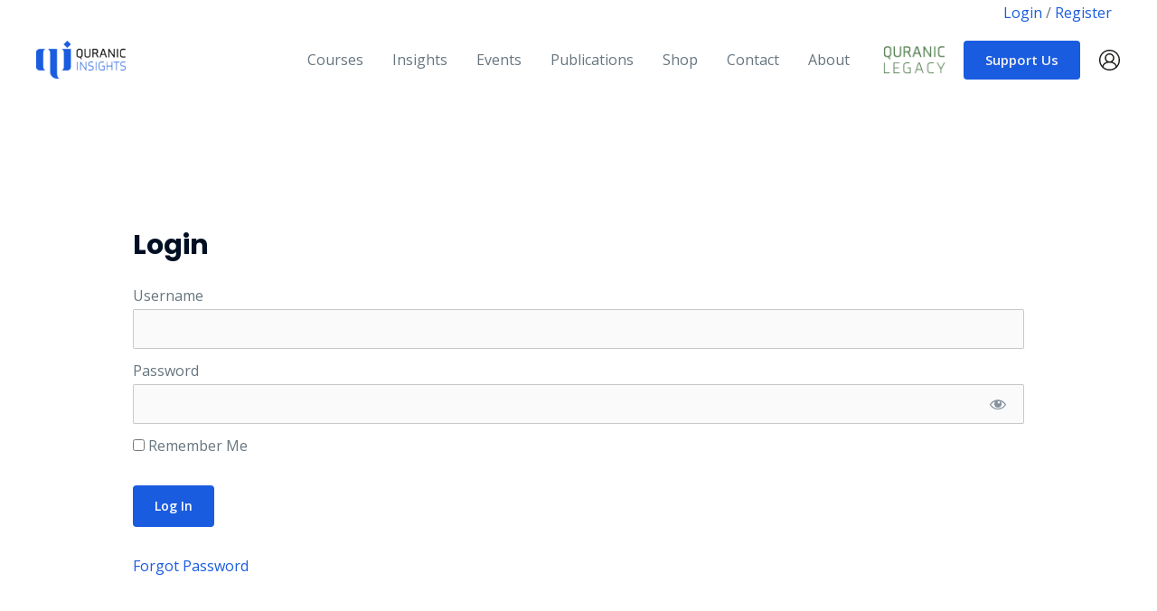

--- FILE ---
content_type: image/svg+xml
request_url: https://www.quranicinsights.com/wp-content/uploads/2021/07/jr-accounting-logo.svg
body_size: 7409
content:
<svg width="399" height="71" viewBox="0 0 399 71" fill="none" xmlns="http://www.w3.org/2000/svg">
<path d="M125.617 10.2388V29.5287C125.617 32.484 124.812 34.7605 123.201 36.358C121.59 37.9555 119.359 38.7542 116.51 38.7542C113.421 38.7542 110.971 37.8823 109.16 36.1383C107.349 34.3944 106.444 31.885 106.444 28.6101H113.195C113.195 31.246 114.193 32.5639 116.19 32.5639C117.921 32.5639 118.787 31.5522 118.787 29.5287V10.2388H125.617Z" fill="white"/>
<path d="M143.572 9.84777C146.235 9.84777 148.652 10.4668 150.822 11.7049C152.993 12.9429 154.704 14.6602 155.955 16.8568C157.207 19.0534 157.832 21.5361 157.832 24.3051C157.832 27.0741 157.2 29.5636 155.935 31.7734C154.67 33.9833 152.953 35.7073 150.782 36.9453C148.612 38.1834 146.209 38.8024 143.572 38.8024C140.936 38.8024 138.533 38.1834 136.362 36.9453C134.192 35.7073 132.474 33.9833 131.21 31.7734C129.945 29.5636 129.312 27.0741 129.312 24.3051C129.312 21.5361 129.945 19.0534 131.21 16.8568C132.474 14.6602 134.192 12.9429 136.362 11.7049C138.533 10.4668 140.936 9.84777 143.572 9.84777ZM143.572 16.1978C141.335 16.1978 139.558 16.9234 138.24 18.3744C136.922 19.8255 136.262 21.8024 136.262 24.3051C136.262 26.7813 136.922 28.7515 138.24 30.2159C139.558 31.6803 141.335 32.4124 143.572 32.4124C145.783 32.4124 147.553 31.6803 148.885 30.2159C150.216 28.7515 150.882 26.7813 150.882 24.3051C150.882 21.829 150.223 19.8588 148.905 18.3944C147.587 16.93 145.809 16.1978 143.572 16.1978Z" fill="white"/>
<path d="M186.084 10.2388L176.298 29.0894V38.4747H169.427V29.0894L159.641 10.2388H167.47L172.902 21.7409L178.335 10.2388H186.084Z" fill="white"/>
<path d="M201.614 9.94661C205.209 9.94661 208.185 10.8918 210.542 12.7822C212.898 14.6725 214.423 17.2285 215.115 20.4502H207.885C207.353 19.1455 206.534 18.1205 205.429 17.375C204.324 16.6295 203.012 16.2567 201.494 16.2567C199.497 16.2567 197.886 16.9889 196.661 18.4533C195.436 19.9177 194.824 21.8746 194.824 24.3241C194.824 26.7736 195.436 28.7239 196.661 30.175C197.886 31.626 199.497 32.3515 201.494 32.3515C203.012 32.3515 204.324 31.9788 205.429 31.2333C206.534 30.4878 207.353 29.476 207.885 28.198H215.115C214.423 31.393 212.898 33.9424 210.542 35.8461C208.185 37.7498 205.209 38.7016 201.614 38.7016C198.871 38.7016 196.461 38.0959 194.384 36.8845C192.307 35.673 190.703 33.9757 189.571 31.7924C188.439 29.6092 187.873 27.1197 187.873 24.3241C187.873 21.5285 188.439 19.039 189.571 16.8558C190.703 14.6726 192.307 12.9752 194.384 11.7638C196.461 10.5523 198.871 9.94661 201.614 9.94661Z" fill="white"/>
<path d="M225.764 15.6703V21.5811H235.311V26.733H225.764V33.0032H236.51V38.4747H218.934V10.2388H236.51V15.6703H225.764Z" fill="white"/>
<path d="M262.885 38.4747L256.773 27.8114H255.215V38.4747H248.385V10.2388H260.049C262.286 10.2388 264.176 10.6249 265.721 11.397C267.265 12.1692 268.424 13.2275 269.196 14.5721C269.968 15.9166 270.354 17.4542 270.354 19.1848C270.354 21.235 269.788 22.9789 268.657 24.4167C267.525 25.8544 265.881 26.8395 263.724 27.372L270.434 38.4747H262.885ZM255.215 23.1387H259.45C260.808 23.1387 261.806 22.8391 262.445 22.2401C263.084 21.641 263.404 20.7557 263.404 19.5842C263.404 18.466 263.078 17.5873 262.425 16.9483C261.773 16.3093 260.781 15.9898 259.45 15.9898H255.215V23.1387Z" fill="white"/>
<path d="M287.22 9.84777C289.883 9.84777 292.3 10.4668 294.47 11.7049C296.64 12.9429 298.351 14.6602 299.603 16.8568C300.854 19.0534 301.48 21.5361 301.48 24.3051C301.48 27.0741 300.848 29.5636 299.583 31.7734C298.318 33.9833 296.6 35.7073 294.43 36.9453C292.26 38.1834 289.856 38.8024 287.22 38.8024C284.584 38.8024 282.18 38.1834 280.01 36.9453C277.84 35.7073 276.122 33.9833 274.857 31.7734C273.592 29.5636 272.96 27.0741 272.96 24.3051C272.96 21.5361 273.592 19.0534 274.857 16.8568C276.122 14.6602 277.84 12.9429 280.01 11.7049C282.18 10.4668 284.584 9.84777 287.22 9.84777ZM287.22 16.1978C284.983 16.1978 283.206 16.9234 281.887 18.3744C280.569 19.8255 279.91 21.8024 279.91 24.3051C279.91 26.7813 280.569 28.7515 281.887 30.2159C283.206 31.6803 284.983 32.4124 287.22 32.4124C289.43 32.4124 291.201 31.6803 292.533 30.2159C293.864 28.7515 294.53 26.7813 294.53 24.3051C294.53 21.829 293.871 19.8588 292.553 18.3944C291.234 16.93 289.457 16.1978 287.22 16.1978Z" fill="white"/>
<path d="M322.225 23.9374C323.929 24.3368 325.281 25.1622 326.279 26.4135C327.278 27.6649 327.777 29.116 327.777 30.7667C327.777 33.1896 326.972 35.08 325.361 36.4379C323.75 37.7957 321.44 38.4747 318.43 38.4747H305.289V10.2388H318.111C320.987 10.2388 323.21 10.8645 324.782 12.1159C326.353 13.3673 327.138 15.1512 327.138 17.4675C327.138 19.1715 326.686 20.5893 325.78 21.7209C324.875 22.8524 323.69 23.5913 322.225 23.9374ZM312.119 21.7808H316.593C318.963 21.7808 320.148 20.769 320.148 18.7455C320.148 16.722 318.936 15.7103 316.513 15.7103H312.119V21.7808ZM316.992 32.9234C319.522 32.9234 320.787 31.885 320.787 29.8082C320.787 28.7965 320.454 28.0044 319.788 27.4319C319.123 26.8595 318.177 26.5733 316.952 26.5733H312.119V32.9234H316.992Z" fill="white"/>
<path d="M338.206 15.6703V21.5811H347.753V26.733H338.206V33.0032H348.951V38.4747H331.375V10.2388H348.951V15.6703H338.206Z" fill="white"/>
<path d="M367.33 38.4747L361.218 27.8114H359.66V38.4747H352.83V10.2388H364.494C366.73 10.2388 368.621 10.6249 370.166 11.397C371.71 12.1692 372.869 13.2275 373.641 14.5721C374.413 15.9166 374.799 17.4542 374.799 19.1848C374.799 21.235 374.233 22.9789 373.102 24.4167C371.97 25.8544 370.325 26.8395 368.168 27.372L374.879 38.4747H367.33ZM359.66 23.1387H363.894C365.252 23.1387 366.251 22.8391 366.89 22.2401C367.529 21.641 367.849 20.7557 367.849 19.5842C367.849 18.466 367.523 17.5873 366.87 16.9483C366.218 16.3093 365.226 15.9898 363.894 15.9898H359.66V23.1387Z" fill="white"/>
<path d="M398.511 10.2388V15.6703H390.841V38.4747H383.971V15.6703H376.381V10.2388H398.511Z" fill="white"/>
<path d="M109.747 58.3534H114.48V60.5101H106.931V46.4121H109.747V58.3534Z" fill="white"/>
<path d="M127.014 54.5884C127.014 54.8679 126.981 55.1874 126.915 55.5469H118.806C118.846 56.532 119.112 57.2575 119.605 57.7235C120.097 58.1894 120.71 58.4224 121.442 58.4224C122.095 58.4224 122.638 58.2626 123.071 57.9431C123.504 57.6236 123.779 57.191 123.899 56.6452H126.875C126.728 57.4173 126.415 58.1095 125.936 58.7219C125.457 59.3343 124.842 59.8135 124.09 60.1597C123.337 60.5058 122.501 60.6788 121.582 60.6788C120.504 60.6788 119.545 60.4481 118.706 59.9888C117.867 59.5295 117.215 58.875 116.749 58.023C116.283 57.171 116.05 56.1659 116.05 55.0077C116.05 53.8495 116.283 52.84 116.749 51.9813C117.215 51.1227 117.867 50.4682 118.706 50.0155C119.545 49.5629 120.504 49.3366 121.582 49.3366C122.674 49.3366 123.63 49.5629 124.449 50.0155C125.268 50.4682 125.9 51.0894 126.347 51.8815C126.793 52.6736 127.014 53.5766 127.014 54.5884ZM124.178 54.3088C124.218 53.4036 123.983 52.718 123.471 52.252C122.958 51.7861 122.328 51.5531 121.582 51.5531C120.823 51.5531 120.184 51.7861 119.665 52.252C119.145 52.718 118.859 53.4036 118.806 54.3088H124.178Z" fill="white"/>
<path d="M133.816 49.3366C134.748 49.3366 135.547 49.5562 136.213 49.9956C136.878 50.4349 137.351 51.0273 137.631 51.7728V49.4764H140.427V60.5391H137.631V58.2227C137.351 58.9682 136.878 59.5628 136.213 60.0088C135.547 60.4547 134.748 60.6788 133.816 60.6788C132.884 60.6788 132.045 60.4525 131.299 59.9999C130.554 59.5473 129.972 58.8905 129.553 58.0319C129.133 57.1732 128.923 56.1659 128.923 55.0077C128.923 53.8495 129.133 52.84 129.553 51.9813C129.972 51.1227 130.554 50.4682 131.299 50.0155C132.045 49.5629 132.884 49.3366 133.816 49.3366ZM134.695 51.7927C133.816 51.7927 133.11 52.079 132.578 52.6514C132.045 53.2238 131.779 54.0093 131.779 55.0077C131.779 56.0062 132.045 56.7872 132.578 57.3529C133.11 57.9187 133.816 58.2027 134.695 58.2027C135.547 58.2027 136.25 57.9121 136.803 57.333C137.355 56.7539 137.631 55.9795 137.631 55.0077C137.631 54.0226 137.355 53.2394 136.803 52.6603C136.25 52.0812 135.547 51.7927 134.695 51.7927Z" fill="white"/>
<path d="M148.309 57.6821L151.105 49.435H154.101L150.007 60.4977H146.572L142.477 49.435H145.493L148.309 57.6821Z" fill="white"/>
<path d="M166.511 54.5884C166.511 54.8679 166.477 55.1874 166.411 55.5469H158.302C158.342 56.532 158.608 57.2575 159.101 57.7235C159.594 58.1894 160.206 58.4224 160.938 58.4224C161.591 58.4224 162.134 58.2626 162.567 57.9431C163 57.6236 163.275 57.191 163.395 56.6452H166.371C166.224 57.4173 165.911 58.1095 165.432 58.7219C164.953 59.3343 164.338 59.8135 163.586 60.1597C162.833 60.5058 161.997 60.6788 161.078 60.6788C160 60.6788 159.041 60.4481 158.202 59.9888C157.363 59.5295 156.711 58.875 156.245 58.023C155.779 57.171 155.546 56.1659 155.546 55.0077C155.546 53.8495 155.779 52.84 156.245 51.9813C156.711 51.1227 157.363 50.4682 158.202 50.0155C159.041 49.5629 160 49.3366 161.078 49.3366C162.17 49.3366 163.126 49.5629 163.945 50.0155C164.764 50.4682 165.397 51.0894 165.843 51.8815C166.289 52.6736 166.511 53.5766 166.511 54.5884ZM163.675 54.3088C163.714 53.4036 163.479 52.718 162.967 52.252C162.454 51.7861 161.824 51.5531 161.078 51.5531C160.319 51.5531 159.68 51.7861 159.161 52.252C158.642 52.718 158.355 53.4036 158.302 54.3088H163.675Z" fill="white"/>
<path d="M179.754 58.087V60.5032H178.277C177.038 60.5032 176.091 60.2037 175.432 59.6046C174.773 59.0055 174.442 58.0071 174.442 56.6093V51.8168H172.904V49.4405H174.442V46.7048H177.258V49.4405H179.734V51.8168H177.258V56.6492C177.258 57.1817 177.364 57.5545 177.577 57.7675C177.791 57.9805 178.15 58.087 178.656 58.087H179.754Z" fill="white"/>
<path d="M188.857 49.2841C190.135 49.2841 191.153 49.7035 191.912 50.5421C192.671 51.3808 193.051 52.559 193.051 54.0766V60.5066H190.255V54.3961C190.255 53.5175 190.028 52.8341 189.576 52.3482C189.123 51.8623 188.504 51.6205 187.718 51.6205C186.919 51.6205 186.28 51.8801 185.801 52.3992C185.321 52.9184 185.082 53.6639 185.082 54.6357V60.5066H182.266V45.7297H185.082V51.6604C185.375 50.9149 185.858 50.3314 186.531 49.912C187.203 49.4927 187.978 49.2841 188.857 49.2841Z" fill="white"/>
<path d="M206.396 54.5884C206.396 54.8679 206.363 55.1874 206.296 55.5469H198.187C198.227 56.532 198.494 57.2575 198.986 57.7235C199.479 58.1894 200.091 58.4224 200.824 58.4224C201.476 58.4224 202.02 58.2626 202.453 57.9431C202.885 57.6236 203.161 57.191 203.28 56.6452H206.256C206.11 57.4173 205.797 58.1095 205.318 58.7219C204.838 59.3343 204.224 59.8135 203.471 60.1597C202.719 60.5058 201.882 60.6788 200.964 60.6788C199.885 60.6788 198.926 60.4481 198.088 59.9888C197.249 59.5295 196.596 58.875 196.13 58.023C195.664 57.171 195.431 56.1659 195.431 55.0077C195.431 53.8495 195.664 52.84 196.13 51.9813C196.596 51.1227 197.249 50.4682 198.088 50.0155C198.926 49.5629 199.885 49.3366 200.964 49.3366C202.055 49.3366 203.012 49.5629 203.831 50.0155C204.65 50.4682 205.282 51.0894 205.728 51.8815C206.174 52.6736 206.396 53.5766 206.396 54.5884ZM203.56 54.3088C203.6 53.4036 203.365 52.718 202.852 52.252C202.339 51.7861 201.709 51.5531 200.964 51.5531C200.205 51.5531 199.566 51.7861 199.046 52.252C198.527 52.718 198.241 53.4036 198.187 54.3088H203.56Z" fill="white"/>
<path d="M218.025 49.3366C218.957 49.3366 219.756 49.5562 220.422 49.9956C221.087 50.4349 221.56 51.0273 221.84 51.7728V49.4764H224.636V60.5391H221.84V58.2227C221.56 58.9682 221.087 59.5628 220.422 60.0088C219.756 60.4547 218.957 60.6788 218.025 60.6788C217.093 60.6788 216.254 60.4525 215.508 59.9999C214.763 59.5473 214.181 58.8905 213.762 58.0319C213.342 57.1732 213.132 56.1659 213.132 55.0077C213.132 53.8495 213.342 52.84 213.762 51.9813C214.181 51.1227 214.763 50.4682 215.508 50.0155C216.254 49.5629 217.093 49.3366 218.025 49.3366ZM218.904 51.7927C218.025 51.7927 217.319 52.079 216.787 52.6514C216.254 53.2238 215.988 54.0093 215.988 55.0077C215.988 56.0062 216.254 56.7872 216.787 57.3529C217.319 57.9187 218.025 58.2027 218.904 58.2027C219.756 58.2027 220.459 57.9121 221.012 57.333C221.564 56.7539 221.84 55.9795 221.84 55.0077C221.84 54.0226 221.564 53.2394 221.012 52.6603C220.459 52.0812 219.756 51.7927 218.904 51.7927Z" fill="white"/>
<path d="M232.658 49.3366C234.083 49.3366 235.272 49.7227 236.224 50.4948C237.176 51.2669 237.771 52.3186 238.01 53.6498H235.035C234.915 53.0641 234.642 52.6004 234.216 52.2609C233.79 51.9214 233.25 51.7528 232.598 51.7528C231.852 51.7528 231.231 52.0279 230.732 52.5804C230.232 53.1329 229.982 53.9427 229.982 55.0077C229.982 56.0727 230.23 56.8803 230.729 57.4328C231.229 57.9853 231.852 58.2626 232.598 58.2626C233.25 58.2626 233.79 58.0918 234.216 57.7523C234.642 57.4128 234.915 56.9513 235.035 56.3656H238.01C237.771 57.6968 237.176 58.7485 236.224 59.5207C235.272 60.2928 234.083 60.6788 232.658 60.6788C231.579 60.6788 230.621 60.4481 229.782 59.9888C228.943 59.5295 228.291 58.875 227.825 58.023C227.359 57.171 227.126 56.1659 227.126 55.0077C227.126 53.8495 227.359 52.84 227.825 51.9813C228.291 51.1227 228.943 50.4682 229.782 50.0155C230.621 49.5629 231.579 49.3366 232.658 49.3366Z" fill="white"/>
<path d="M245.434 49.3366C246.858 49.3366 248.048 49.7227 249 50.4948C249.952 51.2669 250.547 52.3186 250.786 53.6498H247.81C247.691 53.0641 247.418 52.6004 246.991 52.2609C246.565 51.9214 246.026 51.7528 245.374 51.7528C244.628 51.7528 244.005 52.0279 243.505 52.5804C243.006 53.1329 242.757 53.9427 242.757 55.0077C242.757 56.0727 243.006 56.8803 243.505 57.4328C244.005 57.9853 244.628 58.2626 245.374 58.2626C246.026 58.2626 246.565 58.0918 246.991 57.7523C247.418 57.4128 247.691 56.9513 247.81 56.3656H250.786C250.547 57.6968 249.952 58.7485 249 59.5207C248.048 60.2928 246.858 60.6788 245.434 60.6788C244.355 60.6788 243.397 60.4481 242.558 59.9888C241.719 59.5295 241.066 58.875 240.6 58.023C240.134 57.171 239.901 56.1659 239.901 55.0077C239.901 53.8495 240.134 52.84 240.6 51.9813C241.066 51.1227 241.719 50.4682 242.558 50.0155C243.397 49.5629 244.355 49.3366 245.434 49.3366Z" fill="white"/>
<path d="M258.397 49.3366C259.475 49.3366 260.445 49.5629 261.304 50.0155C262.163 50.4682 262.837 51.1227 263.33 51.9813C263.823 52.84 264.069 53.8495 264.069 55.0077C264.069 56.1659 263.823 57.171 263.33 58.023C262.837 58.875 262.163 59.5295 261.304 59.9888C260.445 60.4481 259.475 60.6788 258.397 60.6788C257.318 60.6788 256.351 60.4481 255.492 59.9888C254.633 59.5295 253.956 58.875 253.464 58.023C252.971 57.171 252.725 56.1659 252.725 55.0077C252.725 53.8495 252.971 52.84 253.464 51.9813C253.956 51.1227 254.633 50.4682 255.492 50.0155C256.351 49.5629 257.318 49.3366 258.397 49.3366ZM258.397 51.7728C257.611 51.7728 256.946 52.0479 256.4 52.6004C255.854 53.1528 255.581 53.956 255.581 55.0077C255.581 56.0594 255.854 56.8604 256.4 57.4128C256.946 57.9653 257.611 58.2427 258.397 58.2427C259.183 58.2427 259.848 57.9653 260.394 57.4128C260.94 56.8604 261.213 56.0594 261.213 55.0077C261.213 53.956 260.94 53.1528 260.394 52.6004C259.848 52.0479 259.183 51.7728 258.397 51.7728Z" fill="white"/>
<path d="M277.114 49.435V60.4977H274.298V58.2612C274.005 59.0067 273.524 59.588 272.851 60.0074C272.179 60.4267 271.402 60.6375 270.524 60.6375C269.245 60.6375 268.227 60.2181 267.468 59.3795C266.709 58.5408 266.329 57.3693 266.329 55.865V49.435H269.125V55.5455C269.125 56.4241 269.352 57.1052 269.804 57.5911C270.257 58.077 270.87 58.3211 271.642 58.3211C272.454 58.3211 273.1 58.0615 273.579 57.5423C274.059 57.0231 274.298 56.2776 274.298 55.3058V49.435H277.114Z" fill="white"/>
<path d="M286.768 49.3362C288.046 49.3362 289.064 49.7555 289.823 50.5942C290.582 51.4329 290.962 52.611 290.962 54.1287V60.5586H288.166V54.4482C288.166 53.5695 287.939 52.8862 287.486 52.4003C287.034 51.9143 286.415 51.6725 285.629 51.6725C284.83 51.6725 284.191 51.9321 283.712 52.4513C283.232 52.9705 282.993 53.716 282.993 54.6878V60.5586H280.177V49.4959H282.993V51.7124C283.286 50.9669 283.769 50.3834 284.44 49.9641C285.114 49.5447 285.889 49.3362 286.768 49.3362Z" fill="white"/>
<path d="M299.803 58.087V60.5032H298.325C297.087 60.5032 296.139 60.2037 295.48 59.6046C294.821 59.0055 294.49 58.0071 294.49 56.6093V51.8168H292.952V49.4405H294.49V46.7048H297.306V49.4405H299.783V51.8168H297.306V56.6492C297.306 57.1817 297.413 57.5545 297.626 57.7675C297.839 57.9805 298.198 58.087 298.704 58.087H299.803Z" fill="white"/>
<path d="M302.021 46.2917C302.021 45.8391 302.181 45.4686 302.5 45.1824C302.82 44.8961 303.239 44.7541 303.759 44.7541C304.278 44.7541 304.697 44.8961 305.017 45.1824C305.336 45.4686 305.496 45.8391 305.496 46.2917C305.496 46.731 305.336 47.0927 305.017 47.3789C304.697 47.6651 304.278 47.8094 303.759 47.8094C303.239 47.8094 302.82 47.6651 302.5 47.3789C302.181 47.0927 302.021 46.731 302.021 46.2917ZM305.157 49.4668V60.5294H302.341V49.4668H305.157Z" fill="white"/>
<path d="M314.756 49.3362C316.034 49.3362 317.053 49.7555 317.812 50.5942C318.571 51.4329 318.95 52.611 318.95 54.1287V60.5586H316.154V54.4482C316.154 53.5695 315.928 52.8862 315.475 52.4003C315.023 51.9143 314.403 51.6725 313.618 51.6725C312.819 51.6725 312.18 51.9321 311.701 52.4513C311.221 52.9705 310.981 53.716 310.981 54.6878V60.5586H308.165V49.4959H310.981V51.7124C311.274 50.9669 311.758 50.3834 312.431 49.9641C313.103 49.5447 313.877 49.3362 314.756 49.3362Z" fill="white"/>
<path d="M326.224 49.3366C327.156 49.3366 327.955 49.5562 328.621 49.9956C329.287 50.4349 329.759 51.0273 330.039 51.7728V49.4764H332.835V60.579C332.835 61.6041 332.633 62.5248 332.225 63.3436C331.821 64.1623 331.215 64.8057 330.407 65.2716C329.604 65.7376 328.628 65.9706 327.482 65.9706C325.885 65.9706 324.593 65.5911 323.608 64.8323C322.623 64.0735 322.023 63.0418 321.81 61.7372H324.587C324.746 62.2963 325.057 62.7312 325.514 63.044C325.976 63.3569 326.564 63.5144 327.283 63.5144C328.108 63.5144 328.774 63.2703 329.28 62.7844C329.786 62.2985 330.039 61.5641 330.039 60.579V58.2227C329.759 58.9682 329.287 59.5628 328.621 60.0088C327.955 60.4547 327.156 60.6788 326.224 60.6788C325.292 60.6788 324.453 60.4525 323.708 59.9999C322.962 59.5473 322.378 58.8905 321.959 58.0319C321.54 57.1732 321.331 56.1659 321.331 55.0077C321.331 53.8495 321.54 52.84 321.959 51.9813C322.381 51.1227 322.962 50.4682 323.708 50.0155C324.453 49.5629 325.292 49.3366 326.224 49.3366ZM327.103 51.7927C326.224 51.7927 325.519 52.079 324.986 52.6514C324.453 53.2238 324.187 54.0093 324.187 55.0077C324.187 56.0062 324.453 56.7871 324.986 57.3529C325.519 57.9187 326.224 58.2027 327.103 58.2027C327.955 58.2027 328.659 57.9143 329.211 57.333C329.764 56.7539 330.039 55.9795 330.039 55.0077C330.039 54.0226 329.764 53.2416 329.211 52.6625C328.659 52.0834 327.955 51.7927 327.103 51.7927Z" fill="white"/>
<path d="M346.613 58.087V60.5032H345.135C343.897 60.5032 342.949 60.2037 342.29 59.6046C341.631 59.0055 341.3 58.0071 341.3 56.6093V51.8168H339.763V49.4405H341.3V46.7048H344.116V49.4405H346.593V51.8168H344.116V56.6492C344.116 57.1817 344.223 57.5545 344.436 57.7675C344.649 57.9805 345.009 58.087 345.515 58.087H346.613Z" fill="white"/>
<path d="M354.259 49.3366C355.338 49.3366 356.308 49.5629 357.166 50.0155C358.025 50.4682 358.7 51.1227 359.193 51.9813C359.685 52.84 359.932 53.8495 359.932 55.0077C359.932 56.1659 359.685 57.171 359.193 58.023C358.7 58.875 358.025 59.5295 357.166 59.9888C356.308 60.4481 355.338 60.6788 354.259 60.6788C353.181 60.6788 352.213 60.4481 351.355 59.9888C350.496 59.5295 349.819 58.875 349.326 58.023C348.834 57.171 348.587 56.1659 348.587 55.0077C348.587 53.8495 348.834 52.84 349.326 51.9813C349.819 51.1227 350.494 50.4682 351.352 50.0155C352.211 49.5629 353.181 49.3366 354.259 49.3366ZM354.259 51.7728C353.474 51.7728 352.808 52.0479 352.262 52.6004C351.716 53.1528 351.443 53.956 351.443 55.0077C351.443 56.0594 351.716 56.8604 352.262 57.4128C352.808 57.9653 353.474 58.2427 354.259 58.2427C355.045 58.2427 355.711 57.9653 356.257 57.4128C356.803 56.8604 357.076 56.0594 357.076 55.0077C357.076 53.956 356.803 53.1528 356.257 52.6004C355.711 52.0479 355.045 51.7728 354.259 51.7728Z" fill="white"/>
<path d="M381.295 49.3362C382.64 49.3362 383.703 49.7511 384.482 50.5831C385.26 51.4151 385.649 52.5977 385.649 54.1287V60.5586H382.853V54.4482C382.853 53.5962 382.637 52.9394 382.202 52.4801C381.772 52.0208 381.175 51.7923 380.416 51.7923C379.63 51.7923 379.005 52.0386 378.539 52.5312C378.073 53.0237 377.84 53.7426 377.84 54.6878V60.5586H375.043V54.4482C375.043 53.5962 374.828 52.9394 374.393 52.4801C373.963 52.0208 373.366 51.7923 372.607 51.7923C371.821 51.7923 371.195 52.0386 370.729 52.5312C370.263 53.0237 370.03 53.7426 370.03 54.6878V60.5586H367.214V49.4959H370.03V51.5926C370.323 50.8738 370.787 50.3168 371.417 49.9241C372.052 49.5314 372.787 49.3362 373.625 49.3362C374.518 49.3362 375.292 49.5492 375.951 49.9752C376.61 50.4012 377.107 51.0135 377.44 51.8123C377.786 51.0535 378.303 50.45 378.987 50.004C379.675 49.558 380.443 49.3362 381.295 49.3362Z" fill="white"/>
<path d="M399 54.5884C399 54.8679 398.967 55.1874 398.9 55.5469H390.791C390.831 56.532 391.098 57.2575 391.59 57.7235C392.083 58.1894 392.695 58.4224 393.428 58.4224C394.08 58.4224 394.624 58.2626 395.054 57.9431C395.489 57.6236 395.765 57.191 395.884 56.6452H398.86C398.714 57.4173 398.401 58.1095 397.921 58.7219C397.442 59.3343 396.827 59.8135 396.073 60.1597C395.323 60.5058 394.486 60.6788 393.568 60.6788C392.489 60.6788 391.53 60.4481 390.692 59.9888C389.853 59.5295 389.2 58.875 388.734 58.023C388.268 57.171 388.035 56.1659 388.035 55.0077C388.035 53.8495 388.268 52.84 388.734 51.9813C389.2 51.1227 389.853 50.4682 390.692 50.0155C391.53 49.5629 392.489 49.3366 393.568 49.3366C394.659 49.3366 395.614 49.5629 396.432 50.0155C397.251 50.4682 397.886 51.0894 398.33 51.8815C398.778 52.6736 399 53.5766 399 54.5884ZM396.164 54.3088C396.204 53.4036 395.969 52.718 395.454 52.252C394.943 51.7861 394.313 51.5531 393.568 51.5531C392.809 51.5531 392.169 51.7861 391.65 52.252C391.131 52.718 390.845 53.4036 390.791 54.3088H396.164Z" fill="white"/>
<path d="M59.3575 0C64.9852 0 69.7697 0.97625 73.7086 2.92875C77.6498 4.88125 80.6124 7.57925 82.5985 11.0228C84.5846 14.464 85.5788 18.338 85.5788 22.6401C85.5788 27.5391 84.2207 31.7925 81.5067 35.4002C78.7905 39.0078 74.8848 41.5417 69.7874 42.9972L85.7763 70.3055H64.224L50.2546 44.8121V46.6714C50.2546 54.6145 48.1686 60.6562 43.9988 64.7942C39.8268 68.9321 33.9661 71 26.4188 71C18.2746 71 11.8347 68.7502 7.10124 64.2483C2.36782 59.7465 0 53.1923 0 44.5858H19.2688C19.2688 50.4788 21.3525 53.4231 25.5245 53.4231C29.033 53.4231 30.7883 51.1733 30.7883 46.6714V0H59.3575ZM50.2546 31.2799H57.6687C63.0989 31.2799 65.8129 28.8304 65.8129 23.9314C65.8129 21.6151 65.1361 19.7935 63.778 18.4689C62.4199 17.1465 60.3849 16.4831 57.6687 16.4831H50.2546V31.2799Z" fill="white"/>
<path d="M19.3886 13.115H13.2682V19.3852H6.08265V13.115H0V6.27241H6.08265V0H13.2682V6.27241H19.3886V13.115Z" fill="white"/>
</svg>
